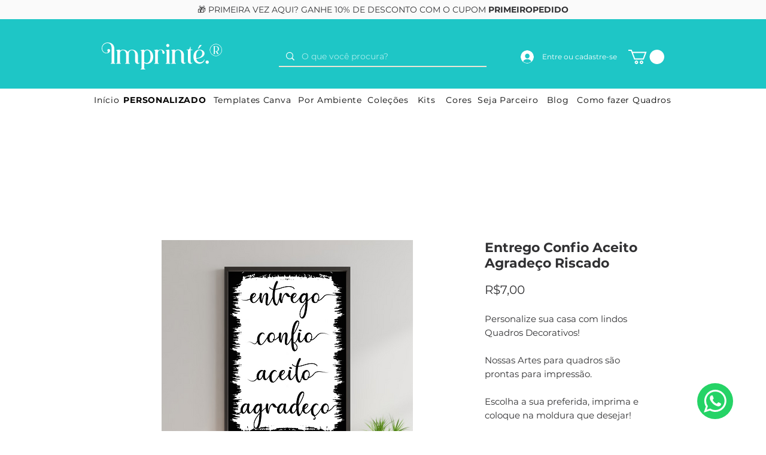

--- FILE ---
content_type: text/html; charset=utf-8
request_url: https://www.google.com/recaptcha/api2/aframe
body_size: 266
content:
<!DOCTYPE HTML><html><head><meta http-equiv="content-type" content="text/html; charset=UTF-8"></head><body><script nonce="Wpb1snCPuRvPHeQA2iISjg">/** Anti-fraud and anti-abuse applications only. See google.com/recaptcha */ try{var clients={'sodar':'https://pagead2.googlesyndication.com/pagead/sodar?'};window.addEventListener("message",function(a){try{if(a.source===window.parent){var b=JSON.parse(a.data);var c=clients[b['id']];if(c){var d=document.createElement('img');d.src=c+b['params']+'&rc='+(localStorage.getItem("rc::a")?sessionStorage.getItem("rc::b"):"");window.document.body.appendChild(d);sessionStorage.setItem("rc::e",parseInt(sessionStorage.getItem("rc::e")||0)+1);localStorage.setItem("rc::h",'1768826101231');}}}catch(b){}});window.parent.postMessage("_grecaptcha_ready", "*");}catch(b){}</script></body></html>